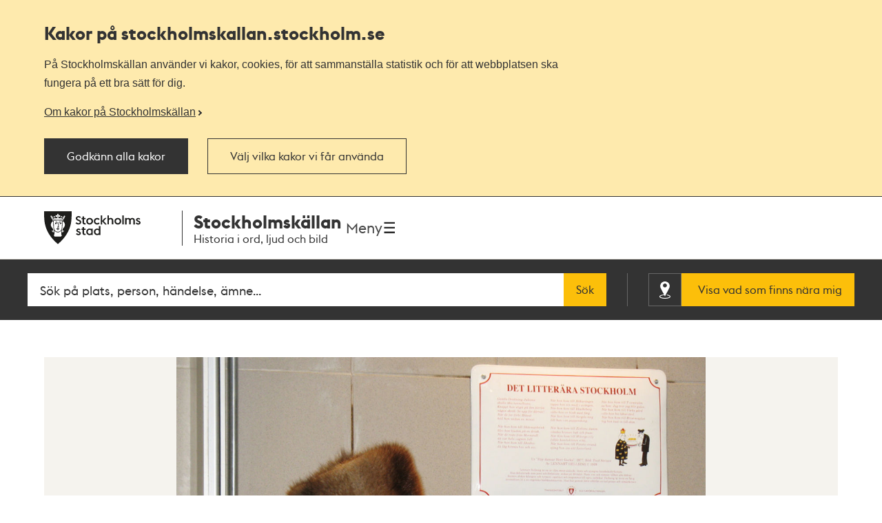

--- FILE ---
content_type: text/html; charset=utf-8
request_url: https://stockholmskallan.stockholm.se/post/33924
body_size: 12368
content:
<!doctype html>
<html class="no-js" lang="sv">
<head>
    <title>Litter&#xE4;r skylt: Citat ur Lennart Hellsings rim- och ramsbok H&#xE4;r dansar Herr Gurka - Stockholmsk&#xE4;llan</title>
    <meta charset="utf-8"/>
    <meta lang="sv_SE"/>
    <meta name="robots" content="index,follow"/>

    
    <meta name="description" content="Skyltens text: Gamla Drottning Juliana skulle &aring;ka tunnelbana Knappt hon stigit p&aring; den f&ouml;rr&auml;n n&aring;gon skrek: Se upp f&ouml;r d&oum"/>
    <meta name="author" content="Hellsing, Lennart (1919-2015)"/>
    
    <meta name="twitter:card" content="summary"/>
    <meta name="twitter:title" content="Litterär skylt: Citat ur Lennart Hellsings rim- och ramsbok Här dansar Herr Gurka"/>
    <meta name="twitter:description" content="Skyltens text: Gamla Drottning Juliana skulle &aring;ka tunnelbana Knappt hon stigit p&aring; den f&ouml;rr&auml;n n&aring;gon skrek: Se upp f&ouml;r d&oum"/>
    <meta name="twitter:image" content="https://stockholmskallan.stockholm.se/skblobs/e2/e2d69f61-12bc-47f7-8670-0ae5cd7e2d17.jpeg"/>
    
    <meta property="og:type" content="article"/>
    <meta property="og:site_name" content="Stockholmskällan"/>
    <meta property="og:title" content="Litterär skylt: Citat ur Lennart Hellsings rim- och ramsbok Här dansar Herr Gurka"/>
    <meta property="og:locale" content="sv_SE"/>
    <meta property="og:url" content="https://stockholmskallan.stockholm.se/post/33924"/>
    <meta property="og:description" content="Skyltens text: Gamla Drottning Juliana skulle &aring;ka tunnelbana Knappt hon stigit p&aring; den f&ouml;rr&auml;n n&aring;gon skrek: Se upp f&ouml;r d&oum"/>
    <meta property="og:image" content="https://stockholmskallan.stockholm.se/skblobs/e2/e2d69f61-12bc-47f7-8670-0ae5cd7e2d17.jpeg"/>
    
    
    <link rel="canonical" href="https://stockholmskallan.stockholm.se/post/33924">

    <meta name="viewport" content="width=device-width, initial-scale=1">
    
    <link href="/ui/main.build.css?cb=1.0.16&#x2B;245bb1e389c855806f21f105a33af6f45da3a330" rel="stylesheet">
    <noscript>
        <link href="/ui/icons/icons.fallback.css?cb=1.0.16&#x2B;245bb1e389c855806f21f105a33af6f45da3a330" rel="stylesheet">
    </noscript>

    <link rel="shortcut icon" href="/ui/img/favicons/favicon.ico">
    <link rel="apple-touch-icon-precomposed" href="/ui/img/favicons/touch-icon-iphone.png">
    <link rel="apple-touch-icon-precomposed" sizes="76x76" href="/ui/img/favicons/touch-icon-ipad.png">
    <link rel="apple-touch-icon-precomposed" sizes="120x120" href="/ui/img/favicons/touch-icon-iphone-retina.png">
    <link rel="apple-touch-icon-precomposed" sizes="152x152" href="/ui/img/favicons/touch-icon-ipad-retina.png">

    <meta name="msapplication-TileColor" content="#333333"/>
    <meta name="msapplication-TileImage" content="/ui/img/favicons/touch-icon-ipad-retina.png">
    <script src="/ui/head.build.js?cb=1.0.16&#x2B;245bb1e389c855806f21f105a33af6f45da3a330"></script>
    <script type="module" src="/ui/ui-stencil-components.esm.js"></script>
    <script type="text/javascript" src="https://esmaker.net/nx2/public/invitePopup.aspx?pid=530e9aa5-6830-4895-9f62-9da9b76b580c"></script>

    <script>
    window.stadenGlobal = {
        cookies: {
            necessary: 'kallan-consent-necessary',
            functional: 'kallan-consent-functional',
            statistic: 'kallan-consent-statistic'
        },
        cccToPiwik: {
            necessary: [],
            functional: [],
            statistic: [
                'analytics',
                'conversion_tracking',
                'marketing_automation',
                'remarketing',
                'user_feedback',
                'ab_testing_and_personalization'
            ]
        }
    }
</script>

</head>
<body class="post-page">
    <script type="text/javascript">
    (function(window, document, dataLayerName, id) {
        window[dataLayerName]=window[dataLayerName]||[],window[dataLayerName].push({start:(new Date).getTime(),event:"stg.start"});var scripts=document.getElementsByTagName('script')[0],tags=document.createElement('script');
        function stgCreateCookie(a,b,c){var d="";if(c){var e=new Date;e.setTime(e.getTime()+24*c*60*60*1e3),d="; expires="+e.toUTCString()}document.cookie=a+"="+b+d+"; path=/"}
        var isStgDebug=(window.location.href.match("stg_debug")||document.cookie.match("stg_debug"))&&!window.location.href.match("stg_disable_debug");stgCreateCookie("stg_debug",isStgDebug?1:"",isStgDebug?14:-1);
        var qP=[];dataLayerName!=="dataLayer"&&qP.push("data_layer_name="+dataLayerName),isStgDebug&&qP.push("stg_debug");var qPString=qP.length>0?("?"+qP.join("&")):"";
        tags.async=!0,tags.src="https://stockholm.containers.piwik.pro/"+id+".js"+qPString,scripts.parentNode.insertBefore(tags,scripts);
        !function (a, n, i) { a[n] = a[n] || {}; for (var c = 0; c < i.length; c++)!function (i) { a[n][i] = a[n][i] || {}, a[n][i].api = a[n][i].api || function () { var a = [].slice.call(arguments, 0); "string" == typeof a[0] && window[dataLayerName].push({ event: n + "." + i + ":" + a[0], parameters: [].slice.call(arguments, 1) }) } }(i[c]) }(window, "ppms", ["tm", "cm"]);
    })(window, document, 'dataLayer', 'e350f129-36e5-484b-beeb-ec4729cadbaa');
    </script>

    <div class="js-cookie-banner cookie-banner is-hidden" data-nosnippet>
        <div class="cookie-banner__body">
            <div class="cookie-banner__container">
                <h2>
                    Kakor på  stockholmskallan<wbr>.stockholm.se
                </h2>
                <div class="cookie-banner__text mb-small">P&#xE5; Stockholmsk&#xE4;llan anv&#xE4;nder vi kakor, cookies, f&#xF6;r att sammanst&#xE4;lla statistik och f&#xF6;r att webbplatsen ska fungera p&#xE5; ett bra s&#xE4;tt f&#xF6;r dig.</div>
                    <a class="cookie-banner__read-more-link" href="/link/4fcc4c16c3234e8d91907b1998ed4e42.aspx">Om kakor p&#xE5; Stockholmsk&#xE4;llan</a>
            </div>

            <div id="cookie-banner__actions" class="cookie-banner__actions" aria-hidden="false">
                <button type="button"
                        class="js-cookie-btn cookie-banner__btn btn btn--primary"
                        data-js-cookie-context="cookie-banner">
                    Godk&#xE4;nn alla kakor
                </button>

                <button type="button"
                        class="btn btn--primary cookie-banner__btn-transparent js-cookie-banner-settings-btn cookie-banner__settings-btn mt"
                        aria-expanded="false"
                        aria-controls="cookie-banner__settings cookie-banner__actions">
                    V&#xE4;lj vilka kakor vi f&#xE5;r anv&#xE4;nda
                </button>
            </div>
            <div class="cookie-banner__container">
                <div id="cookie-banner__settings" class="mt" aria-hidden="true">
                    
<div class="js-cookie-settings">
    <form class="js-cookie-settings__form" data-js-cookie-context="cookie-banner">
        <div class="cookie-settings__options">
            <fieldset class="cookie-settings__fieldset">
                <legend class="cookie-settings__legend h4 t-bold">
                    Kakor på stockholmskallan<wbr>.stockholm.se
                </legend>

                <div class="cookie-settings__option form-checkbox">
                    <input type="checkbox"
                           name="cookie-type__necessary"
                           class="js-cookie-settings__checkbox"
                           id="cookie-banner-cookie-type__necessary"
                           value="necessary"
                           tabindex="0"
                           checked
                           disabled />
                    <label for="cookie-banner-cookie-type__necessary" class="cookie-settings__label t-bold" tabindex="-1">
                        N&#xF6;dv&#xE4;ndiga kakor
                        <span class="t-regular"> &ndash; Dessa kakor &#xE4;r n&#xF6;dv&#xE4;ndiga f&#xF6;r att webbplatsen ska fungera.</span>
                    </label>
                </div>

                <div class="cookie-settings__option form-checkbox" style="display:none">
                    <input type="checkbox"
                           name="cookie-type__functional"
                           class="js-cookie-settings__checkbox"
                           id="cookie-banner-cookie-type__functional"
                           value="functional"
                           tabindex="0"
                            ; />
                    <label for="cookie-banner-cookie-type__functional" class="cookie-settings__label t-bold" tabindex="-1">
                        
                        <span class="t-regular"> &ndash; </span>
                    </label>
                </div>

                <div class="cookie-settings__option form-checkbox">
                    <input type="checkbox"
                           name="cookie-type__statistic"
                           class="js-cookie-settings__checkbox"
                           id="cookie-banner-cookie-type__statistic"
                           value="statistic"
                           tabindex="0"
                            ; />
                    <label for="cookie-banner-cookie-type__statistic" class="cookie-settings__label t-bold" tabindex="-1">
                        Kakor f&#xF6;r statistik
                        <span class="t-regular"> &ndash; Dessa kakor till&#xE5;ter oss att r&#xE4;kna bes&#xF6;k och trafikk&#xE4;llor, s&#xE5; att vi kan m&#xE4;ta och f&#xF6;rb&#xE4;ttra prestandan p&#xE5; v&#xE5;r webbplats.</span>
                    </label>
                </div>
            </fieldset>
        </div>
        <div class="cookie-settings__actions">
            <button type="submit" class="btn btn--primary cookie-settings__submit-btn">
                Spara
            </button>
                <button type="button"
                        class="js-cookie-banner-settings-btn cookie-settings__close-btn btn-link mt"
                        aria-expanded="false"
                        aria-controls="cookie-banner__settings cookie-banner__actions">
                    <span class="cookie-settings__close-icon">Avbryt</span>
                </button>
        </div>
    </form>
</div>
                </div>
            </div>
        </div>
    </div>

<ul id="skip" class="skip">
    <li>
        <a href="#navigation">Till navigationen</a>
    </li>
    <li>
        <a href="#main">Till huvudinnehållet</a>
    </li>
</ul>


    <div class="page-wrapper--outer">
        <div class="page-wrapper--inner">
            <div class="page-header-wrapper">
                <header class="k-header__head">
                    <div class="container--wide k-header">
                        <a class="k-header__link" href="/">
                            <img src="/ui/img/st-eriks.svg" class="k-header__link__logo" alt="Till startsidan för Stockholmskällan">
                            <div class="k-header__textwrapper">
                                <span class="k-header__link__span">Stockholmskällan</span>
                                <h1 class="k-header__link__title">Historia i ord, ljud och bild</h1>
                            </div>
                        </a>
                        <div class="k-header__buttonwrapper">
                            <button class="k-header__menubutton js-toggle-nav">
                                <span class="k-header__menubutton__text">Meny</span>
                                <img src="data:image/svg+xml;charset%3DUS-ASCII,%3C%3Fxml%20version%3D%221.0%22%20encoding%3D%22utf-8%22%3F%3E%3C!DOCTYPE%20svg%20PUBLIC%20%22-%2F%2FW3C%2F%2FDTD%20SVG%201.1%2F%2FEN%22%20%22http%3A%2F%2Fwww.w3.org%2FGraphics%2FSVG%2F1.1%2FDTD%2Fsvg11.dtd%22%3E%3Csvg%20version%3D%221.1%22%20id%3D%22Layer_1%22%20xmlns%3D%22http%3A%2F%2Fwww.w3.org%2F2000%2Fsvg%22%20xmlns%3Axlink%3D%22http%3A%2F%2Fwww.w3.org%2F1999%2Fxlink%22%20x%3D%220px%22%20y%3D%220px%22%20%20width%3D%2224px%22%20height%3D%2224px%22%20viewBox%3D%220%200%2024%2024%22%20style%3D%22enable-background%3Anew%200%200%2024%2024%3B%22%20xml%3Aspace%3D%22preserve%22%3E%3Cg%20id%3D%22ic_x5F_chevron_x5F_left%22%20style%3D%22opacity%3A0.54%3B%22%3E%3C%2Fg%3E%3Cg%20id%3D%22ic_x5F_chevron_x5F_right%22%20style%3D%22opacity%3A0.54%3B%22%3E%3C%2Fg%3E%3Cg%20id%3D%22ic_x5F_close%22%20style%3D%22opacity%3A0.54%3B%22%3E%3C%2Fg%3E%3Cg%20id%3D%22ic_x5F_expand_x5F_less%22%20style%3D%22opacity%3A0.54%3B%22%3E%3C%2Fg%3E%3Cg%20id%3D%22ic_x5F_expand_x5F_more%22%20style%3D%22opacity%3A0.54%3B%22%3E%3C%2Fg%3E%3Cg%20id%3D%22ic_x5F_add%22%20style%3D%22opacity%3A0.54%3B%22%3E%3C%2Fg%3E%3Cg%3E%20%3Cg%3E%20%20%3Cg%3E%20%20%20%3Cpath%20style%3D%22fill-rule%3Aevenodd%3Bclip-rule%3Aevenodd%3Bfill%3A%23262626%3B%22%20d%3D%22M3%2C3v2.6h18V3H3z%20M3%2C13.3h18v-2.6H3V13.3z%20M3%2C21h18v-2.6H3%20%20%20%20V21z%22%2F%3E%20%20%3C%2Fg%3E%20%3C%2Fg%3E%3C%2Fg%3E%3C%2Fsvg%3E" class="k-header__menubutton__icon" alt="" />
                            </button>
                        </div>
                    </div>
                </header>
                <div class="container--wide toggler-container">
                </div>
                
            <nav role="navigation" id="navigation" class="main-nav nav">
                <div class="container--wide">
                    <h2 class="visuallyhidden">Navigation</h2>
                    <ul>
                            <li class="nav__item nav__item--first">
                                <a href="/sok/?q=&amp;map=true&amp;alternatemap=true" class="nav__link">J&#xE4;mf&#xF6;r kartor</a>
                            </li>
                            <li class="nav__item">
                                <a href="/skola/" class="nav__link">Lektionsf&#xF6;rslag</a>
                            </li>
                            <li class="nav__item">
                                <a href="/teman/" class="nav__link">Teman - artiklar om Stockholms historia</a>
                            </li>
                            <li class="nav__item">
                                <a href="https://historiskavandringar.stockholm.se/" class="nav__link">G&#xE5; en ljudvandring p&#xE5; stan!</a>
                            </li>
                            <li class="nav__item">
                                <a href="/vad-ar-stockholmskallan/" class="nav__link">Om Stockholmsk&#xE4;llan</a>
                            </li>
                            <li class="nav__item nav__item--last">
                                <a href="/kontakt/" class="nav__link">Kontakt</a>
                            </li>
                    </ul>
                </div>
            </nav>

    <div class="search-wrapper search-field-wrapper">
        <form action="/sok/" role="search" id="search">
            <div class="search search--head container--wide">
                <label for="searchQuery" class="visuallyhidden">Fritextsök</label>
                <input type="search" name="q" id="searchQuery" placeholder="S&#xF6;k p&#xE5; plats, person, h&#xE4;ndelse, &#xE4;mne..." class="search__field ui-autocomplete-input" autocomplete="off"/>
                <button type="submit" class="search__button btn">S&#xF6;k</button>
                <div class="geo-search-wrapper">
                    <a id="geoSearchLink"
                       href="/sok/?map=true&amp;geosearch=true"
                       class="btn btn--highlight geo-search-link">
                        <span class="icon-position"></span>
                        <span class="geo-search-link-text">Visa vad som finns nära mig</span>
                    </a>
                </div>
            </div>
        </form>
    </div>



            </div>
            
    

<main id="main" role="main" class="main ">
<div class="container--wide post-media">
    <div class="post-media__content">


<figure>
    <a href="/skblobs/e2/e2d69f61-12bc-47f7-8670-0ae5cd7e2d17.jpeg" data-image="/skblobs/e2/e2d69f61-12bc-47f7-8670-0ae5cd7e2d17.jpeg" data-zoom="false" data-modal-show="image-modal" target="_blank" class="main-image-anchor">
            <img src="/skblobs/e2/e2d69f61-12bc-47f7-8670-0ae5cd7e2d17.jpeg?preset=pp-432"
                 alt="Lennart Hellsing vid sin litter&#xE4;ra skylt."
                 srcset="/skblobs/e2/e2d69f61-12bc-47f7-8670-0ae5cd7e2d17.jpeg?preset=pp-432 432w, /skblobs/e2/e2d69f61-12bc-47f7-8670-0ae5cd7e2d17.jpeg?preset=pp-576 576w, /skblobs/e2/e2d69f61-12bc-47f7-8670-0ae5cd7e2d17.jpeg?preset=pp-648 648w, /skblobs/e2/e2d69f61-12bc-47f7-8670-0ae5cd7e2d17.jpeg?preset=pp-692 692w, /skblobs/e2/e2d69f61-12bc-47f7-8670-0ae5cd7e2d17.jpeg?preset=pp-960 960w, /skblobs/e2/e2d69f61-12bc-47f7-8670-0ae5cd7e2d17.jpeg?preset=pp-1200 1200w"
                 sizes="(min-width: 1334px) 1200px, 90vw"
                 class="post-media__image">
    </a>
</figure>            <div id="image-modal" class="modal" aria-hidden="true">
                <div class="modal__overlay" data-modal-hide></div>
                <div class="modal__container"></div>
                <button type="button" class="btn-clean modal__close icon-close-light" title="Stäng" data-modal-hide>
                    <span class="visuallyhidden">Stäng</span>
                </button>
            </div>
    </div>
    <div class="post-media__type-and-faculty">
        <div class="post-source-type icon-source-type--7">
            <span>Text</span>
        </div>
            <div class="post-faculty">
                F&#xF6;rfattare: Hellsing, Lennart (1919-2015).

                    <a href="/kontakt/stadsbiblioteket/">
                        Stockholms stadsbibliotek
                    </a>
            </div>
    </div>
</div>

<div class="container--wide">

    <h1 class="post-content">Litter&#xE4;r skylt: Citat ur Lennart Hellsings rim- och ramsbok H&#xE4;r dansar Herr Gurka</h1>

    <div class="post-content section">
        <p>Skyltens text:</p>
<p><em>Gamla Drottning Juliana</em><br /><em>skulle &aring;ka tunnelbana</em><br /><em>Knappt hon stigit p&aring; den f&ouml;rr&auml;n</em><br /><em>n&aring;gon skrek: Se upp f&ouml;r d&ouml;rren!</em><br /><em>N&auml;r de for f&ouml;rbi Bl&aring;sut</em><br /><em>h&ouml;ll hon andan en minut</em></p>
<p><em>N&auml;r hon kom till Sk&auml;rmarbrink</em><br /><em>Blev hon bjuden p&aring; en drink.</em><br /><em>N&auml;r de reste fr&aring;n Hornstull </em><br /><em>d&aring; var hela vagnen full.</em><br /><em>N&auml;r hon kom till &Aring;keshov</em><br /><em>d&aring; l&aring;g hennes hov och sov.</em></p>
<p><em>N&auml;r hon kom till H&ouml;kar&auml;ngen</em><br /><em>tappa hon sin muff i sv&auml;ngen.</em><br /><em>N&auml;r hon kom till Blackeberg </em><br /><em>v&auml;lte hon en hink med f&auml;rg.</em><br /><em>N&auml;r hon kom till Sergels torg</em><br /><em>f&ouml;ll hon i en papperskorg.</em></p>
<p><em>N&auml;r hon kom till Zinkensdamm</em><br /><em>v&auml;ndes kronan bak och fram.</em><br /><em>N&auml;r hon kom till H&ouml;torgscity</em><br /><em>fyllde kondukt&ouml;ren nitti.</em><br /><em>N&auml;r hon kom till Farsta strand</em><br /><em>sj&ouml;ng hon om sitt fosterland.</em></p>
<p><em>N&auml;r hon kom till T-centralen<br />sa hon: Jag tror jag blir galen.<br />N&auml;r hon kom till V&aring;rby g&aring;rd<br />ville hon ha l&auml;karv&aring;rd.<br />N&auml;r hon kom till Brommaplan<br />tog hon taxi in till stan.</em></p>
<p>Ur rim- och ramsboken <em>H&auml;r dansar Herr Gurka</em> (1977) av Lennart Hellsing.</p>
<p>Lennart Hellsing &auml;r en av v&aring;ra mest &auml;lskade, l&auml;sta och sjungna barnboksf&ouml;rfattare. Han debuterade som poet och f&ouml;rfattare redan p&aring; 40-talet. Hans rim och ramsor tillh&ouml;r alla &aring;ldrar. Barnen &auml;lskar klangen och rytmen i spr&aring;ket och inspireras till egna ordlekar. Hellsing var &auml;ven en flitig &ouml;vers&auml;ttare, bl a av engelska barnkammarrim. Han har genom &aring;ren erh&aring;llit en rad priser och utm&auml;rkelser.</p>
<p>Skylten sitter p&aring; Bl&aring;suts tunnelbanestation och invigdes 2009.</p>
<p><span style="background-color: #ffffff;">---</span></p>
<p><span style="background-color: #ffffff;">Litter&auml;ra skyltar sitter runtom i Stockholm, med citat som beskriver platsen d&auml;r skylten &auml;r placerad. Kulturf&ouml;rvaltningen ansvarar f&ouml;r skyltarna, stockholmarna kommer med f&ouml;rslagen.</span></p>
    </div>

    <div class="post-info section">
        <dl class="info-list">
            <dt class="info-list__title is-expanded">
                <span class="info-list__icon era">Tid</span>
            </dt>
            <dd class="info-list__definition is-expanded">
                <div class="info-list__content era">
                    1976
                </div>
            </dd>
            <dt class="info-list__title is-expanded">
                <span class="info-list__icon location">Plats</span>
            </dt>
            <dd class="info-list__definition is-expanded">
                    <a href="/sok/?postId=33924&amp;map=true" class="view-on-map" data-title="Litter&#xE4;r skylt: Citat ur Lennart Hellsings rim- och ramsbok H&#xE4;r dansar Herr Gurka">
                        <div class="view-on-map__info">

                            <span class="view-on-map__text">Visa på karta</span>
                        </div>
                    </a>
                    <div class="info-list__content__wrapper">
                        <div class="info-list__content post-keywords">
                            <span>
                            Övriga platser:
                                <a href="/sok/?q=bl%c3%a5sut%20(tunnelbanestation)">Bl&#xE5;sut (tunnelbanestation) </a>
                            </span>
                        </div>
                    </div>
            </dd>
            <dt class="info-list__title is-expanded">
                <span class="info-list__icon keywords">Sökord</span>
            </dt>
            <dd class="info-list__definition is-expanded">
                <div class="info-list__content__wrapper">
                    <div class="info-list__content post-keywords">
                        <span>
                            <a href="/sok/?q=Citat">Citat</a> <a href="/sok/?q=Litter%c3%a4ra%20skyltar">Litterära skyltar</a>
                        </span>
                    </div>
                </div>
            </dd>
        </dl>
    </div>

    <div class="post-explore section">
        <button
            class="post-explore__title"
            aria-expanded="false"
            aria-controls="explore-section-1">
            <h2 class="h3">
                S&#xE5; h&#xE4;r k&#xE4;llh&#xE4;nvisar du till en text
            </h2>
        </button>
        <div class="post-explore__content is-hidden" id="explore-section-1">

                <p>Om du anv&#xE4;nder en text som k&#xE4;lla ska du alltid ange vem som skrivit texten. Om det &#xE4;r en arkivhandling ska du ange var (i vilket arkiv) originaltexten finns. Om det &#xE4;r en bok eller artikel ska du ange utgivare och &#xE5;r om informationen finns tillg&#xE4;nglig. </p>
            <div class="post-explore__list">
                <div>
                    <h3 class="post-explore__sub-title">F&#xF6;rfattare</h3>
                    <p>Hellsing, Lennart (1919-2015)</p>
                </div>
                <div>
                    <h3 class="post-explore__sub-title">Skapad</h3>
                    <p>1977</p>
                </div>
                    <div>
                        <h3 class="post-explore__sub-title">Utgiven av</h3>
                        <p>Rab&#xE9;n &amp; Sj&#xF6;gren</p>
                    </div>
                    <div>
                        <h3 class="post-explore__sub-title">Objekt-ID</h3>
                        <p class="hyphenate">
                            Stockholms stadsbibliotek
                            <br/>
                            ISBN 912944103X
                        </p>
                    </div>
            </div>
        </div>

        <button class="post-explore__title"
                aria-expanded="false"
                aria-controls="explore-section-2">
            <h2 class="h3">
                Rättigheter
            </h2>
        </button>
        <div class="post-explore__content is-hidden" id="explore-section-2">
            <div>
                <p>CC-BY<br/>Du får använda materialet fritt om du anger upphov (fotograf, författare, konstnär). <a href="https://se.creativecommons.net/om-cc/licenserna/" target="_blank">Mer om Creative Commons licenser</a></p>
            </div>
        </div>

        <button
            class="post-explore__title"
            aria-expanded="false"
            aria-controls="explore-section-3">
            <h2 class="h3">
                Har du fr&#xE5;gor om texten?
            </h2>
        </button>
        <div class="post-explore__content is-hidden" id="explore-section-3">
            <div class="post-explore__list">
                    <div>
                        <p>Har du fr&#xE5;gor om texten ska du kontakta det arkiv, museum eller bibliotek d&#xE4;r originaltexten finns. Ange l&#xE4;nken till textens sida i Stockholmsk&#xE4;llan s&#xE5; &#xE4;r det l&#xE4;ttare f&#xF6;r dem att hj&#xE4;lpa dig vidare.</p>
                    </div>
                <div>
                    <h3 class="post-explore__sub-title">Stockholms stadsbibliotek</h3>
                        <p>
                            <a href="/kontakt/stadsbiblioteket/">Kontaktuppgifter</a>
                        </p>
                </div>
            </div>
        </div>



            <button class="post-explore__title"
                    aria-expanded="false"
                    aria-controls="explore-section-4">
                <h2 class="h3">
                    Stockholms stadsbibliotek tipsar
                </h2>
            </button>
            <div class="post-explore__content is-hidden external-link-list" id="explore-section-4">
                    <ul>
                        <li>
                                <a href="https://biblioteket.stockholm.se/" target="_blank">
                                <span class="link--text">
                                        Stockholms stadsbibliotek
                                    <svg width="16" height="16" viewBox="0 0 16 16" fill="none" xmlns="http://www.w3.org/2000/svg">
                                        <path d="M9.77778 0V1.77778H12.9689L4.23111 10.5156L5.48444 11.7689L14.2222 3.03111V6.22222H16V0M14.2222 14.2222H1.77778V1.77778H8V0H1.77778C1.30628 0 0.854097 0.187301 0.520699 0.520699C0.187301 0.854097 0 1.30628 0 1.77778V14.2222C0 14.6937 0.187301 15.1459 0.520699 15.4793C0.854097 15.8127 1.30628 16 1.77778 16H14.2222C14.6937 16 15.1459 15.8127 15.4793 15.4793C15.8127 15.1459 16 14.6937 16 14.2222V8H14.2222V14.2222Z" fill="#333333" />
                                    </svg>
                                </span>
                            </a>
                        </li>                            
                </ul>
            </div>
    </div>

</div>


    <div class="container--wide post-list section">
        <h2 class="section__title">
            <span>Mer i Stockholmskällan</span>
        </h2>
        <p class="visuallyhidden">Relaterade poster och teman</p>

        <ul class="post-list-container">
                <li class="post-item">
                    <article class="post-container is-relative">
                        <figure>


<img src="/skblobs/91/91d02a45-1de0-4bad-abe2-de5c853244e5.jpg?preset=pl-220"
     sizes="(min-width: 1334px) 275px, (min-width: 960px) 20.8vw, (min-width: 768px) 27.6vw, 44vw"
     srcset="/skblobs/91/91d02a45-1de0-4bad-abe2-de5c853244e5.jpg?preset=pl-220 220w, /skblobs/91/91d02a45-1de0-4bad-abe2-de5c853244e5.jpg?preset=pl-275 275w, /skblobs/91/91d02a45-1de0-4bad-abe2-de5c853244e5.jpg?preset=pl-340 340w"
     alt="Bl&#xE5;sut - kort beskrivning av omr&#xE5;dets historia">                        </figure>
                        <div class="post-data">
                            <a href="/post/29835" class="expanded-link">
                                    <h3 class="post-caption">
                                        Bl&#xE5;sut - kort beskrivning av omr&#xE5;dets historia
                                    </h3>
                            </a>
                                <dl class="post-meta">
                                    <dt class="era">
                                        <span>Tid</span>
                                    </dt>
                                    <dd class="era">-</dd>
                                    <dt class="source-type icon-source-type--7">
                                        <span>Typ</span>
                                    </dt>
                                    <dd class="source-type">Text</dd>
                                </dl>
                        </div>
                    </article>
                </li>
                <li class="post-item wide">
                    <article class="post-container is-relative">
                        <figure>


<img src="/contentassets/5d0ff557de374c93875194eb68c2b273/litterara-skyltar-1980x880.jpg?preset=pl-446"
     sizes="(min-width: 1334px) 580px, (min-width: 960px) 44vw, (min-width: 768px) 58vw, 90vw"
     srcset="/contentassets/5d0ff557de374c93875194eb68c2b273/litterara-skyltar-1980x880.jpg?preset=pl-446 446w, /contentassets/5d0ff557de374c93875194eb68c2b273/litterara-skyltar-1980x880.jpg?preset=pl-580 580w, /contentassets/5d0ff557de374c93875194eb68c2b273/litterara-skyltar-1980x880.jpg?preset=pl-690 690w"
     alt="Det litter&#xE4;ra Stockholm">                        </figure>
                        <div class="post-data">
                            <a href="/teman/De-skriver-om-Stockholm/det-litterara-stockholm/" class="expanded-link">
                                    <strong class="badge ">
                                        <span>Tema</span>
                                    </strong>
                                    <h3 class="post-item-title">Det litter&#xE4;ra Stockholm</h3>
                                    <p class="post-text">De litter&#xE4;ra skyltarna sitter p&#xE5; olika platser i hela Stockholm. Varje skylt inneh&#xE5;ller ett citat ur en bok som utspelar sig p&#xE5; just den platsen. </p>
                            </a>
                        </div>
                    </article>
                </li>
                <li class="post-item">
                    <article class="post-container is-relative">
                        <figure>


<img src="/skblobs/20/20fc861e-6b07-4b79-96e5-45b740f23691.jpg?preset=pl-220"
     sizes="(min-width: 1334px) 275px, (min-width: 960px) 20.8vw, (min-width: 768px) 27.6vw, 44vw"
     srcset="/skblobs/20/20fc861e-6b07-4b79-96e5-45b740f23691.jpg?preset=pl-220 220w, /skblobs/20/20fc861e-6b07-4b79-96e5-45b740f23691.jpg?preset=pl-275 275w, /skblobs/20/20fc861e-6b07-4b79-96e5-45b740f23691.jpg?preset=pl-340 340w"
     alt="T-Centralen. I v&#xE4;ntan p&#xE5; tunnelbanan">                        </figure>
                        <div class="post-data">
                            <a href="/post/29990" class="expanded-link">
                                    <h3 class="post-caption">
                                        T-Centralen. I v&#xE4;ntan p&#xE5; tunnelbanan
                                    </h3>
                            </a>
                                <dl class="post-meta">
                                    <dt class="era">
                                        <span>Tid</span>
                                    </dt>
                                    <dd class="era">1963</dd>
                                    <dt class="source-type icon-source-type--12">
                                        <span>Typ</span>
                                    </dt>
                                    <dd class="source-type">Foto</dd>
                                </dl>
                        </div>
                    </article>
                </li>
                <li class="post-item">
                    <article class="post-container is-relative">
                        <figure>


<img src="/skblobs/42/42d9dbb3-de37-4a3c-96ac-7b98d853bb06.jpg?preset=pl-220"
     sizes="(min-width: 1334px) 275px, (min-width: 960px) 20.8vw, (min-width: 768px) 27.6vw, 44vw"
     srcset="/skblobs/42/42d9dbb3-de37-4a3c-96ac-7b98d853bb06.jpg?preset=pl-220 220w, /skblobs/42/42d9dbb3-de37-4a3c-96ac-7b98d853bb06.jpg?preset=pl-275 275w, /skblobs/42/42d9dbb3-de37-4a3c-96ac-7b98d853bb06.jpg?preset=pl-340 340w"
     alt="Tunnelbanestation Sk&#xE4;rmarbrink, d&#xE5;varande Hammarby">                        </figure>
                        <div class="post-data">
                            <a href="/post/28231" class="expanded-link">
                                    <h3 class="post-caption">
                                        Tunnelbanestation Sk&#xE4;rmarbrink, d&#xE5;varande Hammarby
                                    </h3>
                            </a>
                                <dl class="post-meta">
                                    <dt class="era">
                                        <span>Tid</span>
                                    </dt>
                                    <dd class="era">1952</dd>
                                    <dt class="source-type icon-source-type--12">
                                        <span>Typ</span>
                                    </dt>
                                    <dd class="source-type">Foto</dd>
                                </dl>
                        </div>
                    </article>
                </li>
                <li class="post-item">
                    <article class="post-container is-relative">
                        <figure>


<img src="/skblobs/2d/2d6f57d0-6cd0-4cf3-8b8c-3993e9aad08d.jpg?preset=pl-220"
     sizes="(min-width: 1334px) 275px, (min-width: 960px) 20.8vw, (min-width: 768px) 27.6vw, 44vw"
     srcset="/skblobs/2d/2d6f57d0-6cd0-4cf3-8b8c-3993e9aad08d.jpg?preset=pl-220 220w, /skblobs/2d/2d6f57d0-6cd0-4cf3-8b8c-3993e9aad08d.jpg?preset=pl-275 275w, /skblobs/2d/2d6f57d0-6cd0-4cf3-8b8c-3993e9aad08d.jpg?preset=pl-340 340w"
     alt="V&#xE4;gvisare till litter&#xE4;ra skyltar i Stockholm / Berit Engdahl och Vera Sz&#xE9;kely">                        </figure>
                        <div class="post-data">
                            <a href="/post/5477" class="expanded-link">
                                    <h3 class="post-caption">
                                        V&#xE4;gvisare till litter&#xE4;ra skyltar i Stockholm / Berit Engdahl och Vera Sz&#xE9;kely
                                    </h3>
                            </a>
                                <dl class="post-meta">
                                    <dt class="era">
                                        <span>Tid</span>
                                    </dt>
                                    <dd class="era">-</dd>
                                    <dt class="source-type icon-source-type--4">
                                        <span>Typ</span>
                                    </dt>
                                    <dd class="source-type">Litteraturtips</dd>
                                </dl>
                        </div>
                    </article>
                </li>
        </ul>
    </div>




    <div class="last-updated-container container--wide section">
        <p class="last-updated">
            Uppdaterad <time datetime="2021-12-02T07:48">2021-12-02</time>
        </p>
    </div>

</main>



<script>
    window.dataLayer = window.dataLayer || [];

    window.dataLayer.push({
        'event': 'postPage',
        'postFaculty': 'Stockholms stadsbibliotek',
        'postTitle': 'Litterär skylt: Citat ur Lennart Hellsings rim- och ramsbok Här dansar Herr Gurka',
        'postID': '33924'
    });
</script>

            
<footer class="footer">

    <h2 class="visuallyhidden">Kontakt Stockholmskällan</h2>

    <section class="footer__section footer__section--divided" role="contentinfo">
        <div class="container--wide">
            <section class="footer-list__linklist">
                    <article>
                        <h4>Stockholmsk&#xE4;llan drivs av</h4>
                            <ul>
                                        <li><a href="/kontakt/redaktionen/">Medioteket, utbildningsf&#xF6;rvaltningen</a></li>
                                        <li><a class="external" href="https://stadsmuseet.stockholm/">Stadsmuseet</a></li> 
                                        <li><a class="external" href="https://medeltidsmuseet.stockholm/">Medeltidsmuseet</a></li> 
                                        <li><a class="external" href="https://biblioteket.stockholm.se/">Stadsbiblioteket</a></li> 
                                        <li><a class="external" href="https://stadsarkivet.stockholm/">Stadsarkivet</a></li> 
                            </ul>
                    </article>
                    <article>
                        <h4>Om webbplatsen</h4>
                            <ul>
                                         <li><a href="/kontakt/">Kontakta oss</a></li>
                                         <li><a href="/vad-ar-stockholmskallan/">Om Stockholmsk&#xE4;llan</a></li>
                                         <li><a href="/vad-ar-stockholmskallan/tillganglighet/">Tillg&#xE4;nglighetsredog&#xF6;relse</a></li>
                                         <li><a href="/vad-ar-stockholmskallan/om-kakor-pa-stockholmskallan.se">Om kakor p&#xE5; webbplatsen</a></li>
                            </ul>
                    </article>
                <article>
                    <h4>Sociala medier</h4>
                    <ul>
                        <li>
                            <a href="https://www.facebook.com/Stockholmskallan/" class="social-link external">
                                <span class="footer-icon social-link__icon icon-facebook"></span>
                                <span class="social-link__text">Stockholmskällan på Facebook</span>
                            </a>
                        </li>
                        <li>
                            <a href="https://www.instagram.com/stockholmskallan/" class="social-link external">
                                <span class="footer-icon social-link__icon icon-instagram"></span>
                                <span class="social-link__text">Stockholmskällan på Instagram</span>
                            </a>
                        </li>
                    </ul>
                </article>
            </section>
            <hr />
            <img src="/ui/img/st-eriks-white.svg" alt="Stockholms stad" class="logotype__st-eriks-white">
        </div>
    </section>

    <section class="footer__section footer__section--collaboration">
        <div class="container--wide">
            <h3 class="footer__section--collaboration--header">Stockholmskällan är ett samarbete mellan arkiv, bibliotek och museer i Stockholm. Partnerorganisationer till Stockholmskällan är:</h3>
            <div class="collaboration-container">
                    <ul class="footer-list footer-list--collaboration">
                            <li class="footer-list__item">
                                <a href="https://www.kasiden.se/">
                                    <img class="footer-list__logotype" src="/contentassets/af023d82a565457d8a6947af287742cd/almgrens-gra.jpg" alt="Logotyp f&#xF6;r Almgrens sidenv&#xE4;veri och museum">
                                    <span class="footer-list__logotype__name">K A Almgren sidenv&#xE4;veri &amp; museum</span>
                                </a>
                            </li>
                            <li class="footer-list__item">
                                <a href="https://www.arbark.se/sv/">
                                    <img class="footer-list__logotype" src="/contentassets/ae31fd407f14453eb84eb3cc6ec37067/arab-gra.jpg" alt="Arbetarr&#xF6;relsens arkiv och bibliotek">
                                    <span class="footer-list__logotype__name">Arbetarr&#xF6;relsens arkiv och bibliotek</span>
                                </a>
                            </li>
                            <li class="footer-list__item">
                                <a href="https://www.naringslivshistoria.se/om-oss/foreningen-stockholms-foretagsminnen/">
                                    <img class="footer-list__logotype" src="/globalassets/stockholms-foretagsminnen-logga.jpg" alt="Tv&#xE5;delad sk&#xF6;ld i bl&#xE5;tt och vitt">
                                    <span class="footer-list__logotype__name">F&#xF6;reningen Stockholms F&#xF6;retagsminnen</span>
                                </a>
                            </li>
                            <li class="footer-list__item">
                                <a href="https://www.kb.se/">
                                    <img class="footer-list__logotype" src="/globalassets/delat/kb-gra.jpg" alt="Kungliga biblioteket">
                                    <span class="footer-list__logotype__name">Kungliga Biblioteket</span>
                                </a>
                            </li>
                            <li class="footer-list__item">
                                <a href="http://www.litografiskamuseet.se/">
                                    <img class="footer-list__logotype" src="/globalassets/delat/litografiska_svart_vekt_lka_cs6-kopia.png" alt="Litografiska museets logotyp">
                                    <span class="footer-list__logotype__name">Litografiska museet</span>
                                </a>
                            </li>
                            <li class="footer-list__item">
                                <a href="https://www.waldemarsudde.se/">
                                    <img class="footer-list__logotype" src="/globalassets/delat/waldemarsudde_gra.jpg" alt="Prins Eugens Waldemarsudde">
                                    <span class="footer-list__logotype__name">Prins Eugens Waldemarsudde</span>
                                </a>
                            </li>
                            <li class="footer-list__item">
                                <a href="https://www.regionarkivet.regionstockholm.se/">
                                    <img class="footer-list__logotype" src="/globalassets/delat/region-stockholm-gra.jpg" alt="Regionarkivet Stockholm">
                                    <span class="footer-list__logotype__name">Regionarkivet Stockholm</span>
                                </a>
                            </li>
                            <li class="footer-list__item">
                                <a href="https://www.raa.se/hitta-information/arkiv-och-bibliotek/">
                                    <img class="footer-list__logotype" src="/contentassets/ab48472b376c4b16a940d0ba7af07346/raa_logo_farg_rgb.png" alt="Riksantikvarie&#xE4;mbetets logotyp med den r&#xF6;da kulturarvskringlan">
                                    <span class="footer-list__logotype__name">Riksantikvarie&#xE4;mbetet</span>
                                </a>
                            </li>
                            <li class="footer-list__item">
                                <a href="https://www.riksbank.se/sv/om-riksbanken/historia/riksbankens-arkiv/">
                                    <img class="footer-list__logotype" src="/globalassets/webb__rb_logo_250x500px.jpg" alt="Riksbankens logotyp">
                                    <span class="footer-list__logotype__name">Riksbankens arkiv</span>
                                </a>
                            </li>
                            <li class="footer-list__item">
                                <a href="https://samfundetsterik.se/">
                                    <img class="footer-list__logotype" src="/globalassets/samfundet-st-erik.png" alt="Samfundet S:t Eriks logotyp">
                                    <span class="footer-list__logotype__name">Samfundet S:t Erik</span>
                                </a>
                            </li>
                            <li class="footer-list__item">
                                <a href="https://www.sjohistoriska.se/">
                                    <img class="footer-list__logotype" src="/globalassets/logotyp-sjohistoriska.png" alt="Sj&#xF6;historiska museets logotyp">
                                    <span class="footer-list__logotype__name">Sj&#xF6;historiska</span>
                                </a>
                            </li>
                            <li class="footer-list__item">
                                <a href="https://sparvagsmuseet.se/">
                                    <img class="footer-list__logotype" src="/globalassets/delat/sparvagsmuseets-nya-logga-till-stockholmskallan-spvm_logo_morkgron_cmyk.png" alt="Sp&#xE5;rv&#xE4;gsmuseet">
                                    <span class="footer-list__logotype__name">Sp&#xE5;rv&#xE4;gsmuseet</span>
                                </a>
                            </li>
                            <li class="footer-list__item">
                                <a href="https://www.kvinnohistoriska.se/">
                                    <img class="footer-list__logotype" src="/contentassets/917df14ac9ac4b0aa44bc3c4dda15762/skh_logga_lila_vit.png" alt="Stockholms kvinnohistoriska">
                                    <span class="footer-list__logotype__name">Stockholms kvinnohistoriska</span>
                                </a>
                            </li>
                            <li class="footer-list__item">
                                <a href="https://www.strindbergsmuseet.se/">
                                    <img class="footer-list__logotype" src="/globalassets/delat/logotyp_strindbergsmuseet.png" alt="Strindbergsmuseets logotyp">
                                    <span class="footer-list__logotype__name">Strindbergsmuseet</span>
                                </a>
                            </li>
                            <li class="footer-list__item">
                                <a href="https://www.thielskagalleriet.se/">
                                    <img class="footer-list__logotype" src="/contentassets/ce9b2b7cb3274a9b9b16c3654d242a95/thielska-galleriet-monogram-gra.jpg" alt="Thielska Galleriets monogram">
                                    <span class="footer-list__logotype__name">Thielska Galleriet</span>
                                </a>
                            </li>
                            <li class="footer-list__item">
                                <a href="http://www.varldskulturmuseerna.se/">
                                    <img class="footer-list__logotype" src="/contentassets/893346db569d4b54ae30390620a713f9/svmk-gra.jpg" alt="V&#xE4;rldskulturmuseerna">
                                    <span class="footer-list__logotype__name">V&#xE4;rldskulturmuseerna</span>
                                </a>
                            </li>
                    </ul>
            </div>
        </div>
    </section>
</footer>

        </div>
    </div>



<script type="text/javascript" src="/ui/main.build.js?cb=1.0.16&#x2B;245bb1e389c855806f21f105a33af6f45da3a330"></script>
</body>
</html>

